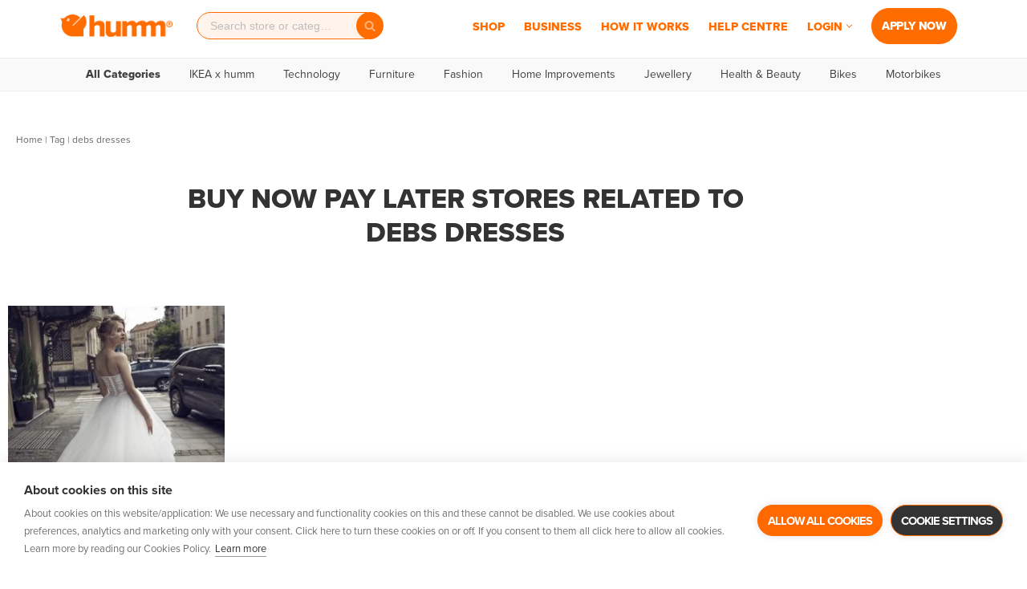

--- FILE ---
content_type: text/css
request_url: https://cdn.shophumm.com/humm/uploads/sites/4/elementor/css/post-9158.css?ver=1767850059
body_size: 5946
content:
.elementor-kit-9158{--e-global-color-primary:#FF6C00;--e-global-color-secondary:#FFFFFF;--e-global-color-text:#333333;--e-global-color-accent:#666666;--e-global-color-9e6275a:#C2AE8B;--e-global-color-a4bf02d:#C8BDA4;--e-global-color-7cb9f74:#C6D6E3;--e-global-color-b3aa561:#4D5046;--e-global-color-55fc4c9:#DCE4C9;--e-global-color-2911239:#F1F2EE;--e-global-color-c710f32:#F5DF81;--e-global-color-ca11fb4:#E6A7B4;--e-global-color-018bfe1:#C6D6E3;--e-global-color-701e156:#FF6C00;--e-global-color-d06280d:#F6F6F6;--e-global-typography-primary-font-weight:600;--e-global-typography-secondary-font-weight:400;--e-global-typography-text-font-weight:400;--e-global-typography-accent-font-weight:500;}.elementor-kit-9158 button,.elementor-kit-9158 input[type="button"],.elementor-kit-9158 input[type="submit"],.elementor-kit-9158 .elementor-button{background-color:#FF6C00;font-size:1.05em;font-weight:700;line-height:1.2em;letter-spacing:-1px;color:#FFFFFF;border-style:solid;border-width:1px 1px 1px 1px;border-color:#FF6C00;border-radius:30px 30px 30px 30px;padding:12px 60px 12px 60px;}.elementor-kit-9158 e-page-transition{background-color:#FFBC7D;}.elementor-kit-9158 input:not([type="button"]):not([type="submit"]),.elementor-kit-9158 textarea,.elementor-kit-9158 .elementor-field-textual{border-style:solid;border-width:1px 1px 1px 1px;}.elementor-section.elementor-section-boxed > .elementor-container{max-width:1160px;}.e-con{--container-max-width:1160px;}.elementor-widget:not(:last-child){margin-block-end:20px;}.elementor-element{--widgets-spacing:20px 20px;--widgets-spacing-row:20px;--widgets-spacing-column:20px;}{}h1.entry-title{display:var(--page-title-display);}@media(max-width:959px){.elementor-section.elementor-section-boxed > .elementor-container{max-width:1024px;}.e-con{--container-max-width:1024px;}}@media(max-width:689px){.elementor-kit-9158 label{font-size:16px;}.elementor-section.elementor-section-boxed > .elementor-container{max-width:767px;}.e-con{--container-max-width:767px;}}/* Start custom CSS */a.neve-skip-link {
	font-size: 0;
}
.search-submit
{
	margin-left:-14px;
	border-width:0px !important;
}
.search-field::placeholder 
{
	color:#B5B5B5;
}
.search-field input:read-write:focus,
.search-form .search-field:focus~button,
#content [tabindex="-1"]:focus, 
#content input:read-write:focus, 
#content select:focus, 
#content textarea:focus {
	box-shadow:none !important;
}

.navbar-toggle:focus {
    outline: none;
}

/* Begin chat section */
.messageWrapper li.wrapper {
    min-height:auto !important;
}
.embeddedServiceHelpButton .helpButton .uiButton {
    background-color: #FF6200 !important;
    font-family: "proxima-nova", sans-serif;
}
.embeddedServiceHelpButton .helpButton .uiButton:focus {
    outline: 1px solid #FF6200;
}
#fb-root {
    display: none;
}
/* End chat section */

/* Begin main nav dropdown fix on mobiles */

#header-menu-sidebar .caret {
    margin-left: 20%;
}
/* End main nav dropdown fix on mobiles */

#inverted-button {
    color: #ff6c00 !important;
    background: transparent;
    border-color: #ff6c00 !important;
}
#inverted-button:hover  {
    color: #fff !important;

}
.nav-clickaway-overlay {
    display: none;
}

.header-menu-sidebar .nav-ul li .wrap {
    padding: 0 !important;
}

#nv-primary-navigation-sidebar .menu-item-has-children {
    margin-bottom: -16px;
    padding: 0;
}


.boxed-section {
    left: 0 !important;
    max-width: 1160px;
    margin: 20px auto;
}

.hide-img {
    visibility: hidden;
}

.eael-lightbox-popup-window-92bce93 .mfp-close,
.eael-lightbox-popup-window-3c4bc29 .mfp-close {
    color:#333333 !important;
    padding:5px 10px;
    border: 0;
}

#filter .elementor-toggle .elementor-tab-title,
#new-filter .elementor-toggle .elementor-tab-title {
    border-bottom: none;
    text-align: right;
}

#filter .elementor-toggle .elementor-tab-content,
#new-filter .elementor-toggle .elementor-tab-content {
    border-bottom:none;
    overflow: hidden;
}

#filter input[type=color], #filter select, #filter input[type=text],
#new-filter input[type=color], #new-filter select, #new-filter input[type=text] {
    border-radius:30px;
}

.nav-ul {
    margin:0 auto;
}
.nav-ul .signup-nav .wrap a {
    border: 1px solid #ff6c00 !important;
    background-color: #ff6c00 !important;
	color:#fff !important;
	letter-spacing: -0.2px;
	padding: 12px !important;
}

.nav-ul .login-nav a {
    letter-spacing: -0.2px;
	padding-left: 12px;
	padding-right: 12px;
}

.nav-ul .login-nav .wrap a,
.nav-ul .m-login .wrap a,
.nav-ul .m-signup .wrap a:hover {
    border: 1px solid #ff6C00  !important;
    color: #ff6C00 !important;
}
	.nav-ul .m-login .wrap a:hover {
		color:#ffffff !important;
	}

header .hfg_header {
	z-index: 10;
}

.hfg_header .header-main-inner {
    border-bottom: 1px solid #EBECEE;
}

.categories-list .elementor-image {
    border-radius:6px !important;
}
.categories-list .elementor-image:after {
    opacity: 0.35 !important;
}
.builder-item--header_search input[type=submit].search-submit {
    font-size: 0;
    border-color:#ff6C00 !important;
    border-radius: 30px !important;
    padding: 0 !important;
}
.builder-item--header_search input[type=submit].search-submit:hover {
    background-color:#ff6C00 !important;
    border-color:#ff6C00 !important;
    color:#ff6C00 !important;
    opacity: 1;
}
.builder-item--header_search > .search-field form input[type=search] {
    border-color:#ebecee;
    padding-left:16px;
    padding-right: 25px;
}

.builder-item--header_search > .search-field form .nv-search-icon-wrap .nv-icon svg {
    fill:#ffffff;
}
#header-grid .header--row .col-6 {
    padding-left: 0 !important;
    padding-right: 3px !important;
}
#header-grid .header--row .col-4 {
    padding-right: 15px !important;
}

.p {
margin-bottom:16px;
}

.white {
    color:#ffffff;
}

.post-password-form {
    margin-bottom: 120px;
    margin-top: 120px;
}
.elementor-slide-heading h1 {
    font-size: 0.85em !important;
    letter-spacing: -2px !important;
    line-height: 0.95em !important;
}

h1 #link-modal-title {
    display: none !important;
}

.hfg_header.site-header {
	box-shadow: 0 0 0 rgba(0,0,0,0) !important;
}

.header-bottom-inner .container .row .builder-item {
    padding-left: 0 !important;
	padding-right: 0 !important;
}

nav .col-10 {
    padding-left: 0;
}

.builder-item--secondary-menu .nav-ul > li > a {
    max-height: 36px;
}

body.elementor-kit-9158 button {
	padding: 12px;
}

.search-form button[type=submit],
.search-form input[type=submit]  {
    background-color: #ededed !important;
    color: #ffffff !important;
    border-radius: 30px 30px 30px 30px !important;
    border-width: 1px 1px 1px 1px;
}
.search-form button[type=submit]:hover,
.search-form input[type=submit]:hover {
    background-color: #a0a0a0 !important;
    color: #ffffff !important;
    border-radius: 30px 30px 30px 30px !important;
    border-width: 1px 1px 1px 1px;
}

.nv-nav-search .search-form button[type=submit] {
    display: none;
}

body.elementor-kit-9158 input[type="submit"].search-submit,
.builder-item--header_search_responsive input[type=submit]  {
	border: none;
	border-radius: 0 30px 30px 0;
	padding: 0 16px;
	text-transform: capitalize;
	width: auto;
}

body.elementor-kit-9158 input[type="submit"].search-submit:hover,
.builder-item--header_search_responsive input[type=submit]:hover,
.menu-item-nav-search .search-form input[type=submit]:hover {
    background-color: #666666;
    border-color:#666666;
    color: #ffffff;
}

.menu-item-nav-search .search-form input[value=Search] {
	color:#ffffff !important;
}

.fsBody {
    background-color: transparent !important;
}

.fsRowBody input[type=checkbox], .fsRowBody input[type=radio] {
    top: 0 !important;
    overflow: visible !important;
}

.fsBody .fsForm { background-color: transparent !important; }

.fsForm  { margin: 0 auto !important; padding: 0 !important; }

.humm-form .fsForm .fsCell { padding: 0 !important; }

.fsSectionRow + .fsFieldRow .fsCell {padding-top:0 !important;}

.fsFieldRow { padding-bottom:0px !important; }

.fsRowTop, .fsRowBottom, .fsRowOpen, .fsRowClose { display: none !important; }

.fsSectionRow .fsRowBody { padding:0 !important; }

.fsRowBody input[type=text], 
.fsRowBody input[type=email], 
.fsRowBody input[type=number], 
.fsRowBody input[type=tel], 
.fsForm select, 
.fsForm textarea {
    font-size: 16px !important;
}

div.fsFieldFocussed:not(.fsValidationError).fsSpan100 {
    padding: 0 !important;
    margin:0 !important;
}

.attn-tand {
    border: 1px solid #333333; 
    font-style: italic; 
    margin-bottom: 1em; 
    padding: 1em;
}

.sitemap-inline ul li {
display:inline-block;
}

.elementor-sitemap-locations-list .elementor-sitemap-item-locations {
    text-transform: uppercase;
    display: block;
}
.elementor-sitemap-locations-list .elementor-sitemap-item-locations:before {
    content:"";
}
.elementor-sitemap-locations-list .children .elementor-sitemap-item-locations {
    text-transform:capitalize;
    display: inline-block;
}
.sitemap-inline ul li:before,
.elementor-sitemap-locations-list .children .elementor-sitemap-item-locations:before {
    content: "- ";
    margin: 0.5em;
}

#search-filter-form-1078 input[type="text"],
#search-filter-form-1528 input[type="text"] {
    background-color: #ff6C00;
}

#search-filter-form-1078 select option, #search-filter-form-1528 select option {
    color:#333333 !important;
}

.c-col .elementor-column-wrap {
    margin:6px;
    padding:0 !important;
}

.c-offer-name {
        padding:16px 8px 8px 8px;
        max-width:200px;
        margin:0 auto;
}

.brand-name,
.c-availab {
   font-size:90%;
   letter-spacing: -0.5px;
}

.c-cta {
    padding: 8px 0 16px 0;
}

.new-logo-mask,
.new-logo-mask-2col,
.new-logo-mask-2col-rows {
	height: 0;
	margin: 0 !important;
	z-index: 2;
}
	.new-logo-mask img {
		position: absolute;
		margin: 0;
  		padding: 10%;
  		left: 50%;
		top: 0;
  		-ms-transform: translate(-50%, 20%);
		-webkit-transform: translate(-50%, 20%);
  		transform: translate(-50%, 20%);
	}
	.new-logo-mask-2col img {
		position: absolute;
		margin: 0;
  		padding-left: 25%;
		padding-right: 25%;
  		left: 50%;
		top: 0;
  		-ms-transform: translate(-50%,25%);
		-webkit-transform: translate(-50%,25%);
  		transform: translate(-50%,25%);
	}
	.new-logo-mask-2col-rows img {
		position: absolute;
		margin: 0;
  		padding-left: 25%;
		padding-right: 25%;
  		left: 50%;
		top: 0;
  		-ms-transform: translate(-50%,150%);
		-webkit-transform: translate(-50%,150%);
  		transform: translate(-50%,150%);
	}

.two-cols-tile img {
    max-height: 270px;
}

.two-rows-cols-tile img {
    max-height: 620px;
}

::-webkit-input-placeholder { /* WebKit, Blink, Edge */
    opacity:  1;
}

.new-logo-alt {
	height: 0;
	margin: 0 !important;
	z-index: 2;
}

.new-logo-alt p a {
	position: absolute;
	left: 50%;
	top: 0;
	color: #ffffff !important;
	min-height: 57px;
	margin: 0;
  	padding-left: 5%;
	padding-right: 5%;
  	-ms-transform: translate(-50%, 200%);
	-webkit-transform: translate(-50%, 200%);
  	transform: translate(-50%, 200%);
	width: 100%;
}

.new-categories-list .elementor-heading-title {
    font-size: 0.95em;
    font-weight: 800;
    letter-spacing: -1px;
	text-transform: uppercase;
}

.merch-faqs .ufaq-faq-category-title h2,
.merch-faqs .ewd-ufaq-faq-category-title h2 {
    font-weight: 600;
    letter-spacing: -0.5px;
    text-transform: uppercase !important;
}

.merch-faqs div.ufaq-faq-title h3,
.merch-faqs div.ewd-ufaq-faq-title h3 {
    font-size: 1.25em !important;
}

.merch-faqs .ewd-ufaq-post-active div.ufaq-faq-title h3,
.merch-faqs .ewd-ufaq-post-active div.ewd-ufaq-faq-title h3 {
    color: #ff6C00 !important;
    font-weight: 800;
}

.merch-faqs div.ufaq-faq-title div.ewd-ufaq-post-margin-symbol,
.merch-faqs div.ewd-ufaq-faq-title div.ewd-ufaq-post-margin-symbol {
    float:right;
}

.merch-faqs .ufaq-faq-display-style-Contemporary .ufaq-faq-title,
.merch-faqs .ufaq-faq-display-style-Contemporary .ewd-ufaq-faq-title  {
    border-top: 1px solid #d0d0d0;
}

.merch-faqs .ufaq-faq-display-style-Contemporary .ufaq-faq-body,
.merch-faqs .ufaq-faq-display-style-Contemporary .ewd-ufaq-faq-body {
    margin-top:0;
}

.merch-faqs div.ufaq-faq-post p,
.merch-faqs div.ewd-ufaq-faq-post p {
    display: inline-block;
}

.merch-faqs .ufaq-faq-display-style-Contemporary .ufaq-faq-title,
.merch-faqs .ufaq-faq-display-style-Contemporary .ewd-ufaq-faq-title {
    margin-bottom: 0;
}

.readmoretoggle .elementor-tab-title.elementor-active::before {
    content: 'Read Less ∧';
    display:inline-block;
    font-size: 0.875em;
    padding:0 0 12px 0;
    text-align:center;
    font-weight: 400;
    text-transform: uppercase;
}

.readmoretoggle .elementor-toggle-item {
    display: -webkit-box;
    display: -ms-flexbox;
    display: flex;
    flex-direction: column-reverse;
}

.readmoretoggle .elementor-tab-title.elementor-active a {
    display:none;
}

.readmoretoggle .elementor-tab-title a {
    display:inline-block;
    padding:0 0 12px 0;
    text-align:center;
}

.online-tag,
.instore-tag {
    color:#888888;
    font-size:0.75em;
}

.title-tag h3,
.title-tag p {
    color:#333333;
    font-size: 0.95em;
    font-weight: 800;
    letter-spacing: -1px;
    text-transform: uppercase;
}

.cat-tag h3 {
    color:#888888;
    font-size:0.95em;
    font-weight: 800;
    letter-spacing: -1px;
    text-transform: uppercase;
}

.store-carousel .elementor-swiper-button {
    color:#888888;
    top: 45%;
}
.store-carousel .elementor-swiper-button.elementor-swiper-button-prev {
    left: -30px !important;
}
.store-carousel .elementor-swiper-button.elementor-swiper-button-next {
    right: -30px !important;
}

#big-header h1 {
    font-size: 11em;
    letter-spacing: -6px;
    line-height: 0.9 !important;
}

.header-menu-sidebar-inner {
    padding-left: 5px;
}

/* From WP custom CSS - begin */

.hfg_header .header-main-inner
{
	border:0px solid !important;
}
.nav-clickaway-overlay
{
	margin-top:148px !important;
}
/* From WP custom CSS - end */

.home .swiper-pagination {
    z-index:9;
}

input:read-write:focus,
.search-form .search-field:focus~button {
	box-shadow: none;
}

.builder-item .item--inner {
	font-family: "proxima-nova",sans-serif !important;
}
.nav-ul .sub-menu li>.wrap {
	padding: 0 14px;
}

.header-menu-sidebar .header-menu-sidebar-bg,
.header-menu-sidebar .header-menu-sidebar-bg a:not(.button) {
    color: var(--nv-primary-accent);
}

/* Begin home slideshow */
.home-slider .elementor-slide-heading {
    font-size: 3.75em !important;
    letter-spacing: -2px;
}
.home-slider .elementor-slide-description {
    font-size: 1.675em !important;
    line-height: 1.125em !important;
}
/* End home slideshow */

/* Begin apply slideshow */
.apply-slider .elementor-slide-heading {
    font-size: 3.75em !important;
    letter-spacing: -2px;
}
.apply-slider .elementor-slide-description {
    font-size: 1.675em !important;
    line-height: 1.125em !important;
}
/* End apply slideshow */

#filter .elementor-toggle .elementor-tab-title,
#new-filter .elementor-toggle .elementor-tab-title,
#search-ie-filter .elementor-toggle .elementor-tab-title {
    border-bottom: none;
    text-align: right;
}

#filter .elementor-toggle .elementor-tab-content,
#new-filter .elementor-toggle .elementor-tab-content,
#search-ie-filter .elementor-toggle .elementor-tab-content {
    border-bottom:none;
    overflow: hidden;
}

#filter input[type=color], #filter select, #filter input[type=text],
#new-filter input[type=color], #new-filter select, #new-filter input[type=text] {
    border-radius:30px;
}

#search-ie-filter input[type=color], #search-ie-filter select, #search-ie-filter input[type=text] {
	background-color:#ffffff;
	border-color:#ff6c00;
    border-radius:30px;
	border-width: 1px;
}

#search-ie-filter .sf-field-search {
    width: 27%;
	padding-right: 0 !important;
}

#search-ie-filter .sf-field-taxonomy-shop,
#search-ie-filter .sf-field-taxonomy-locations {
    width: 27%;
}
#search-ie-filter .sf-field-search label,
#search-ie-filter .sf-field-search input,
#search-ie-filter .sf-field-taxonomy-shop label,
#search-ie-filter .sf-field-taxonomy-shop select,
#search-ie-filter .sf-field-taxonomy-locations label,
#search-ie-filter .sf-field-taxonomy-locations select {
    width: 100%;
}

#search-ie-filter .sf-field-search ::-webkit-input-placeholder { /* WebKit, Blink, Edge */
     color:#333333 !important;
} 

#search-ie-filter .sf-field-submit {
    margin: 0;
    width: auto;
}

#search-ie-filter .sf-field-submit input[type="submit"] {
    line-height: 1;
    padding: 8px 24px;
}
/* Begin styling for FAQs accordion shortcodes */

.faq-list-items-wrap .hsdd-container[data-mode="list"] .hsdd-title {
    display: none;
}
.faq-list-items-wrap .hsdd-container[data-mode="list"] .faq-title-link {
    display: flex;
    flex-direction: row;
}
.faq-list-items-wrap .hsdd-container[data-mode="dropdown"] .hsdd-title {
    padding: 15px 0px;
    border-bottom: 1px solid #C4C4C4;
}
.faq-list-items-wrap .hsdd-container[data-mode="dropdown"] .hsdd-title .hsdd-category-icon {
    margin-right: 16px;
}
.faq-list-items-wrap .hsdd-container[data-mode="dropdown"] .hsdd-title .faq-cat-tag-title {
        color: #333;
    text-decoration: none;
    font-size: 24px;
    font-weight: 700;
}
.faq-list-items-wrap .hsdd-container[data-mode="dropdown"] .hsdd-title {
    display: flex;
    place-items: end;
}
.faq-list-items-wrap .hsdd-container[data-mode="dropdown"] .hsdd-title .toggle-main-title-fas-icon {
   margin-left: auto;
}
.faq-list-items-wrap .hsdd-container[data-mode="dropdown"] .hsdd-title .toggle-icon {
    float: right;
}
.faq-list-items-wrap .hsdd-container[data-mode="dropdown"] .faq-title-link {
    display: flex;
    flex-direction: row;
}
.faq-list-items-wrap .hsdd-container[data-mode="dropdown"] .faq-title-link .toggle-icon, .faq-list-items-wrap .hsdd-container[data-mode="list"] .faq-title-link .toggle-icon {
        margin-left: auto;
}
.faq-list-items-wrap .hsdd-container[data-mode="list"] .faq-title-link .toggle-title-fas-icon {
    margin-left: auto;
}
.faq-list-items-wrap .hsdd-container[data-mode="dropdown"] .faq-title-link .toggle-title-fas-icon {
    margin-left: auto;
}
.faq-list-items-wrap .hsdd-container[data-mode="list"] .faq-title-link .toggle-title-fas-icon i
{
font-size: 30px;
}
.faq-list-items-wrap .hsdd-container[data-mode="list"] .hsdd-qa-container .faq-title-ul .faq-title-li {
        border-style: solid;
    border-width: 0px 0px 1px 0px;
    border-color: var(--e-global-color-1828834);
    padding: 16px 0px 16px 0px;
    text-align: left;
}
.faq-list-items-wrap .hsdd-container[data-mode="dropdown"] .hsdd-qa-container .faq-title-ul .faq-title-li {
    border-style: solid;
    border-width: 0px 0px 1px 0px;
    border-color: var(--e-global-color-1828834);
    padding: 16px 0px 16px 0px;
    text-align: left;
}

.faq-list-items-wrap .hsdd-container[data-mode="list"] .hsdd-qa-container .faq-title-ul .faq-title-li a.faq-title-link {
        color: var(--e-global-color-text);
}
.faq-list-items-wrap .hsdd-container[data-mode="dropdown"] .hsdd-qa-container .faq-title-ul .faq-title-li a.faq-title-link {
        color: var(--e-global-color-text);
}
.faq-list-items-wrap .hsdd-container .hsdd-qa-container .faq-title-ul .faq-title-li a.faq-title-link .arrow-right-icon {
        margin-left: auto;
}
.faq-list-items-wrap .hsdd-container[data-mode="list"] .fa-chevron-down:before, .faq-list-items-wrap .hsdd-container[data-mode="list"] .fa-chevron-up:before {
    color: var(--e-global-color-primary);
    font-size: 20px;
}
.faq-list-items-wrap .hsdd-container[data-mode="list"] .faq-content .faq-content-text {
        text-align: left;
        padding: 10px 20px 20px 20px;
}
.faq-list-items-wrap .hsdd-container[data-mode="dropdown"] .faq-content .faq-content-text {
        text-align: left;
        padding: 10px 20px 20px 20px;
}
.faq-list-items-wrap .hsdd-container[data-mode="dropdown"] .toggle-main-title-fas-icon {
    cursor: pointer;
}

/* End styling for FAQs accordion shortcodes */

.search-form .search-submit {
	height: auto !important;
}
.search-submit .nv-search {
	padding-left: 10px;
}
button.search-submit.nv-submit {
	padding: 10px;
}

@media screen and (min-width: 1199px) {
	.searchandfilter select.sf-input-select {
		min-width: 280px;
	}
}

@media screen and (max-width: 1199px) {
	.elementor-slide-heading h1 {
		font-size: 0.85em !important;
	}
	.elementor-slides .swiper-slide-inner {
		padding-right: 40% !important;
	}
    .c-availab,
    .c-cta {
        font-size:87%;
    }
    .c-offer-name {
        font-size:90%;
        letter-spacing: -0.5px;
        max-width:170px;
        padding:16px 5px 8px 5px;
    }
    .sf-field-search,
    .sf-field-taxonomy-shop,
    .sf-field-taxonomy-locations {
        width: 33%;
    }
    .sf-field-search label,
    .sf-field-taxonomy-shop label,
    .sf-field-taxonomy-locations label,
    #search-filter-form-1078 select.sf-input-select,
    #new-filter #search-filter-form-1078 input[type="text"],  
    #new-filter #search-filter-form-1528 input[type="text"] {
        width: 100%;
    }
    form.searchandfilter>ul>li:nth-last-child(3) {
        margin-right: 0 !important;
    }
}

@media screen and (max-width: 1060px) {
	.header--row .builder-item--primary-menu .nav-ul > li:not(:last-of-type) {
		margin-left: 2px !important;
		margin-right: 2px !important;
	}
}

@media screen and (max-width: 992px) {
    .logo-alt p a {
		-webkit-transform: translateY(-52%) !important;
		transform: translateY(-52%) !important;
	}
}

@media screen and (max-width: 989px) {
	.integration-online .gallery-item {
		max-width: 100%;
	}
	.humm-now-list ul li {
		max-width: 70%;
	}
	.f-menu h5 {
		font-size: 1em;
	}
	.nav-ul .signup-nav .wrap a {
		margin-top: 15px;
		padding-left: 0 !important;
	}
	.header-menu-sidebar .nav-menu-primary ul li.login-nav .wrap a,
	.header-menu-sidebar .nav-menu-primary ul li.signup-nav .wrap a {
		border: none !important;
		background-color: transparent !important;
		color: #ff6C00 !important;
	}
	.header-menu-sidebar .nav-menu-primary ul li.login-nav.wrap.current_page_item a,
	.header-menu-sidebar .nav-menu-primary ul li.signup-nav.wrap.current_page_item a {
		/*color: #ffc499 !important;*/
		color: #b34a00 !important;
	}
	.store-logo-mask img {
		bottom: 75px;
		left: 23%;
		width: 56%;
	}
	#search-filter-form-1078 ul ul,
	#search-filter-form-1528 ul ul {
        justify-content:flex-start;
    }
	#search-filter-form-1078 ul .sf-field-post-meta-fx_store_options ul,
	#search-filter-form-1528 ul .sf-field-post-meta-fx_store_options ul {
		justify-content: flex-end;
		min-width: 47vw;
	}
	.searchandfilter label,
	#search-filter-form-1078 input[type="text"],
	#search-filter-form-1078 select,
	#search-filter-form-1528 input[type="text"],
	#search-filter-form-1528 select {
		width: 100%;
	}
	.searchandfilter li[data-sf-field-input-type=checkbox] label {
		width: auto;
	}
	.elementor-slide-heading {
		font-size: 3.5em !important;
	}
	.logo-alt p a {
		-webkit-transform: translateY(-146%);
		transform: translateY(-146%);
	}
	.login-nav a {
        padding-left: 16px;
        padding-right: 16px;
    }
    .row .builder-item.has-nav {
        padding-left: 0 !important;
    }
	.nav-ul .signup-nav .wrap a:hover {
		border:none;
	}
	.menu-item-nav-search.floating .search-form input[type=search] {
		border-radius: 30px;
	}
	.close-responsive-search {
		background-color: transparent !important;
		border:none !important;
	}
}

@media screen and (max-width: 979px) {
	#big-header h1 {
        font-size: 7em;
    }
    #search-filter-form-1078 ul .sf-field-post-meta-fx_store_options ul,
    #search-filter-form-1528 ul .sf-field-post-meta-fx_store_options ul,
    #search-filter-form-1078 ul .sf-field-post-meta-fx_add_deal ul,
    #search-filter-form-1078 ul .sf-field-post-meta-fx_wallet_options ul,
    #search-filter-form-1528 ul .sf-field-post-meta-fx_wallet_options ul {
        min-width: 100% !important;
    }
}

@media screen and (min-width:960px) {
	h1, .single h1.entry-title {
		line-height: 1.25em !important;
	}
}

@media screen and (max-width: 959px) {
    select, input[type=color], input[type=date], input[type=datetime-local], input[type=datetime], input[type=email], input[type=month], input[type=number], input[type=password], input[type=search], input[type=tel], input[type=text], input[type=time], input[type=url], input[type=week], textarea {
        font-size:16px;
    }
	nav .hfg-item-right.col-6,
	.header--row .desktop-right.col-6, 
	.header--row .tablet-right.col-6, 
	.header--row .mobile-right.col-6 {
    flex: 0 0 60% !important;
    max-width: 60% !important;
	}
	nav .hfg-is-group.hfg-item-right,
	.header--row .desktop-right.hfg-is-group,
	.header--row .tablet-right.hfg-is-group,
	.header--row .mobile-right.hfg-is-group {
		max-width: 15% !important;
	}
	.builder-item--secondary-menu .nav-ul li:not(:last-child) {
	    margin-right:0;
	}
    .brand-name {
       font-size:80%;
    }
    .c-offer-name {
        font-size:85%;
        max-width:140px;
    }
    .c-availab,
    .c-cta {
       font-size:85%;
    }
	.new-tiles-wrap {
        margin: 0 auto;
        max-width: 600px;
    }
	.new-logo-alt p a {
		-ms-transform: translate(-50%, 190%);
		-webkit-transform: translate(-50%, 190%);
		transform: translate(-50%, 190%);
	}
    .is-menu-sidebar .header-menu-sidebar {
        position:absolute;
    }
    #search-filter-form-1078 ul .sf-field-post-meta-fx_store_options ul,
    #search-filter-form-1528 ul .sf-field-post-meta-fx_store_options ul,
    #search-filter-form-1078 ul .sf-field-post-meta-fx_add_deal ul,
    #search-filter-form-1078 ul .sf-field-post-meta-fx_wallet_options ul,
    #search-filter-form-1528 ul .sf-field-post-meta-fx_wallet_options ul {
        justify-content:center !important;
        min-width: 33vw !important;
    }
	.nav-ul .caret {
		color: var(--nv-primary-accent);
	}
	/* Begin home slideshow */
	.home-slider .elementor-slide-heading {
		font-size: 3.25em !important;
	}
	.home-slider .elementor-slide-description {
		font-size: 1.5em !important;
	}
	/* End home slideshow */
	/* Begin apply slideshow */
	.apply-slider .elementor-slide-heading {
		font-size: 3.25em !important;
	}
	.apply-slider .elementor-slide-description {
		font-size: 1.5em !important;
	}
	/* End apply slideshow */
	
	.search-submit .nv-search {
		padding-left: 0px;
	}
	.menu-item-nav-search.floating .nv-search-icon-wrap {
		padding: 5px !important;
	}
	.nv-nav-search .search-form button.search-submit.nv-submit {
		margin-left: -30px;
		padding: 0 0 0 5px !important;
	}
}

@media screen and (max-width: 879px) {
	.new-logo-alt p a {
		-ms-transform: translate(-50%, 220%);
		-webkit-transform: translate(-50%, 220%);
		transform: translate(-50%, 220%);
	}
}

@media screen and (max-width: 799px) {
	#search-filter-form-1078 ul .sf-field-post-meta-fx_store_options ul,
    #search-filter-form-1528 ul .sf-field-post-meta-fx_store_options ul,
    #search-filter-form-1078 ul .sf-field-post-meta-fx_add_deal ul,
    #search-filter-form-1078 ul .sf-field-post-meta-fx_wallet_options ul,
    #search-filter-form-1528 ul .sf-field-post-meta-fx_wallet_options ul {
        min-width: 60vw !important;
	}
}

@media screen and (max-width: 767px) {
	.tax-shop .swiper-slide {
		min-height: 0px !important;
	}
    .brand-name {
       font-size:75%;
    }
    .c-offer-name {
        font-size:75%;
        max-width:120px;
        padding:16px 5px 8px 5px;
    }
	#search-ie-filter .sf-field-submit {
		width: 100%;
	}
	
	#search-ie-filter .sf-field-search {
		width: 99%;
	}
	#search-ie-filter .sf-field-taxonomy-shop,
	#search-ie-filter .sf-field-taxonomy-locations {
		width: 50%;
	}
}

@media screen and (max-width: 689px) {
    nav .hfg-item-right.col-6,
    .header--row .desktop-right.col-6,
    .header--row .tablet-right.col-6,
    .header--row .mobile-right.col-6 {
		flex: 0 0 55% !important;
		max-width: 55% !important;
	}
	nav .hfg-is-group.hfg-item-right,
	.header--row .desktop-right.hfg-is-group,
	.header--row .tablet-right.hfg-is-group,
	.header--row .mobile-right.hfg-is-group {
		max-width: 20% !important;
	}
	.tax-shop .swiper-slide-bg {
        background-image: none !important;
    }
    .c-col {
        margin-bottom:20px;
    }
    .brand-name,
    .c-availab {
       font-size:100%;
    }
    .c-offer-name {
        font-size:100%;
        max-width:100%;
    }
    .c-cta {
        font-size:100%;
        padding-bottom:24px;
    }
	#big-header h1 {
        font-size: 6em;
		line-height: 0.75 !important;
    }
    #search-filter-form-1078 ul li, #search-filter-form-1528 ul li {
        min-width: 10% !important;
    }
    #search-filter-form-1078 ul .sf-field-post-meta-fx_store_options ul,
    #search-filter-form-1528 ul .sf-field-post-meta-fx_store_options ul,
    #search-filter-form-1078 ul .sf-field-post-meta-fx_add_deal ul,
    #search-filter-form-1078 ul .sf-field-post-meta-fx_wallet_options ul,
    #search-filter-form-1528 ul .sf-field-post-meta-fx_wallet_options ul {
        min-width: 33vw !important;
	}
	.home-slider .swiper-slide-contents {
		top: auto !important;
	}
	.home-slider .elementor-slide-heading {
		line-height: 0.9 !important;
	}
	.apply-slider .swiper-slide-contents {
		top: auto !important;
	}
}

@media screen and (max-width: 569px) {
	nav .hfg-item-right.col-6,
    .header--row .desktop-right.col-6,
    .header--row .tablet-right.col-6,
    .header--row .mobile-right.col-6 {
    flex: 0 0 50% !important;
    max-width: 50% !important;
	padding-left: 0 !important;
	padding-right: 0 !important;
	}
	nav .hfg-is-group.hfg-item-right,
    .header--row .desktop-right.hfg-is-group,
    .header--row .tablet-right.hfg-is-group,
    .header--row .mobile-right.hfg-is-group {
		max-width: 30% !important;
    	padding: 0 5px !important;
	}
    .builder-item--secondary-menu .nav-ul li > a {
        font-size:0.8em;
    }
    .nav-ul .m-login {
        display: none;
    }
    .store-logo img {
        max-height: 115px !important;
        width: auto;
    }
	nav.header--row .hfg-item-first.col-3 {
		flex: 0 0 20%;
		max-width: 20%;
	}
	#search-ie-filter .sf-field-taxonomy-shop,
	#search-ie-filter .sf-field-taxonomy-locations {
		width: 100%;
	}
}

@media screen and (max-width: 479px) {
	.new-logo-alt p a {
		-ms-transform: translate(-50%, 120%);
		-webkit-transform: translate(-50%, 120%);
		transform: translate(-50%, 120%);
	}
	.store-carousel .elementor-swiper-button {
        font-size:16px;
        top: 38%;
    }
    .store-carousel .elementor-swiper-button.elementor-swiper-button-prev {
        left: -3px !important;
    }
    .store-carousel .elementor-swiper-button.elementor-swiper-button-next {
        right: -3px !important;
    }
	.store-carousel .swiper-container {
		max-height: 280px;
	}
    #search-filter-form-1078 ul .sf-field-post-meta-fx_wallet_options ul li, 
    #search-filter-form-1528 ul .sf-field-post-meta-fx_wallet_options ul li {
        display: inline-block;
        width: 50%;
    }
}

@media screen and (max-width: 420px) {
	.store-carousel .swiper-container {
		max-height: 260px;
	}
	.store-carousel .elementor-swiper-button {
        top: 35%;
    }
}

@media screen and (max-width: 320px) {
	.new-logo-alt p a {
		-ms-transform: translate(-50%, 100%);
		-webkit-transform: translate(-50%, 100%);
		transform: translate(-50%, 100%);
	}
	.store-carousel .swiper-container {
		max-height: 230px;
	}
}

@media screen and (min-width:690px){
/* helper css classes */
.humm-desktop-break::after{content: "\a";white-space: pre;}
/* //helper css classes */
}


#FAQ-LIST article 
{
    padding:11px 0px;
    border-bottom:1px solid #C4C4C4;
    
}
#FAQ-LIST article a{
    
    background: no-repeat right/3% url(https://cdn-staging.shophumm.com/humm/uploads/sites/6/Arrow.png);
    width: 99%;
    height: 19px;
    display: inline-block;
}/* End custom CSS */

--- FILE ---
content_type: text/css
request_url: https://cdn.shophumm.com/humm/uploads/sites/4/elementor/css/post-20541.css?ver=1767850235
body_size: -55
content:
.elementor-20541 .elementor-element.elementor-element-7f09e7e0{margin-top:0px;margin-bottom:50px;}.elementor-20541 .elementor-element.elementor-element-1453750b > .elementor-widget-wrap > .elementor-widget:not(.elementor-widget__width-auto):not(.elementor-widget__width-initial):not(:last-child):not(.elementor-absolute){margin-block-end:: 20px;}.elementor-20541 .elementor-element.elementor-element-7e9ca34{text-align:center;}.elementor-20541 .elementor-element.elementor-element-7e9ca34 .elementor-heading-title{font-weight:800;text-transform:uppercase;}.elementor-20541 .elementor-element.elementor-element-6c3ca852{padding:0px 0px 50px 0px;}.elementor-20541 .elementor-element.elementor-element-5b5ab14 > .elementor-widget-wrap > .elementor-widget:not(.elementor-widget__width-auto):not(.elementor-widget__width-initial):not(:last-child):not(.elementor-absolute){margin-block-end:: 0px;}.elementor-20541 .elementor-element.elementor-element-5b5ab14 > .elementor-element-populated{padding:0px 0px 0px 0px;}.elementor-20541 .elementor-element.elementor-element-171c7739 .dce-post-item{width:calc( 100% / 4 );}.elementor-20541 .elementor-element.elementor-element-171c7739 .dce-post-item.equalHMR{flex:0 1 calc( 100% / 4 );flex-grow:0;}.elementor-20541 .elementor-element.elementor-element-171c7739 .equalHMRWrap{justify-content:flex-start;}.elementor-20541 .elementor-element.elementor-element-171c7739 .equalHMR{align-self:top;}.elementor-20541 .elementor-element.elementor-element-171c7739 .dce-pagination{justify-content:center;padding-top:10px;}.elementor-20541 .elementor-element.elementor-element-171c7739 .dce-pagination span, .elementor-20541 .elementor-element.elementor-element-171c7739 .dce-pagination a{margin-right:1px;}@media(max-width:959px){.elementor-20541 .elementor-element.elementor-element-7e9ca34 .elementor-heading-title{font-size:2em;}.elementor-20541 .elementor-element.elementor-element-171c7739 .dce-post-item{width:calc( 100% / 3 );}.elementor-20541 .elementor-element.elementor-element-171c7739 .dce-post-item.equalHMR{flex:0 1 calc( 100% / 3 );}}@media(max-width:689px){.elementor-20541 .elementor-element.elementor-element-7e9ca34 .elementor-heading-title{font-size:1.875em;}.elementor-20541 .elementor-element.elementor-element-171c7739 .dce-post-item{width:calc( 100% / 2 );}.elementor-20541 .elementor-element.elementor-element-171c7739 .dce-post-item.equalHMR{flex:0 1 calc( 100% / 2 );}}

--- FILE ---
content_type: text/css
request_url: https://cdn.shophumm.com/humm/uploads/sites/4/elementor/css/post-38559.css?ver=1698709868
body_size: 222
content:
.elementor-38559 .elementor-element.elementor-element-0e31355 > .elementor-container > .elementor-column > .elementor-widget-wrap{align-content:center;align-items:center;}.elementor-38559 .elementor-element.elementor-element-d03eafd > .elementor-widget-wrap > .elementor-widget:not(.elementor-widget__width-auto):not(.elementor-widget__width-initial):not(:last-child):not(.elementor-absolute){margin-bottom:10px;}.elementor-38559 .elementor-element.elementor-element-b9e50ec{text-align:left;}.elementor-38559 .elementor-element.elementor-element-b9e50ec img{max-width:80px;border-radius:50% 50% 50% 50%;}.elementor-38559 .elementor-element.elementor-element-7b23e22 > .elementor-widget-wrap > .elementor-widget:not(.elementor-widget__width-auto):not(.elementor-widget__width-initial):not(:last-child):not(.elementor-absolute){margin-bottom:10px;}.elementor-38559 .elementor-element.elementor-element-9d0318b .elementor-heading-title{font-size:0.875em;font-weight:600;line-height:1.25em;}.elementor-38559 .elementor-element.elementor-element-792ea33 .elementor-icon-list-item:not(:last-child):after{content:"";height:1px;}.elementor-38559 .elementor-element.elementor-element-792ea33 .elementor-icon-list-items:not(.elementor-inline-items) .elementor-icon-list-item:not(:last-child):after{border-top-style:solid;border-top-width:5px;}.elementor-38559 .elementor-element.elementor-element-792ea33 .elementor-icon-list-items.elementor-inline-items .elementor-icon-list-item:not(:last-child):after{border-left-style:solid;}.elementor-38559 .elementor-element.elementor-element-792ea33 .elementor-inline-items .elementor-icon-list-item:not(:last-child):after{border-left-width:5px;}.elementor-38559 .elementor-element.elementor-element-792ea33 .elementor-icon-list-icon{width:0px;}.elementor-38559 .elementor-element.elementor-element-792ea33 .elementor-icon-list-icon i{font-size:0px;}.elementor-38559 .elementor-element.elementor-element-792ea33 .elementor-icon-list-icon svg{--e-icon-list-icon-size:0px;}body:not(.rtl) .elementor-38559 .elementor-element.elementor-element-792ea33 .elementor-icon-list-text{padding-left:0px;}body.rtl .elementor-38559 .elementor-element.elementor-element-792ea33 .elementor-icon-list-text{padding-right:0px;}.elementor-38559 .elementor-element.elementor-element-792ea33 .elementor-icon-list-item{font-size:0.675em;text-transform:uppercase;}@media(max-width:959px){.elementor-38559 .elementor-element.elementor-element-d03eafd > .elementor-element-populated{margin:0px 0px 10px 0px;--e-column-margin-right:0px;--e-column-margin-left:0px;}.elementor-38559 .elementor-element.elementor-element-b9e50ec{text-align:left;}}@media(max-width:689px){.elementor-38559 .elementor-element.elementor-element-b9e50ec{text-align:center;}.elementor-38559 .elementor-element.elementor-element-b9e50ec > .elementor-widget-container{margin:0px 0px 20px 0px;}}

--- FILE ---
content_type: text/css
request_url: https://cdn.shophumm.com/humm/uploads/sites/4/elementor/css/post-2309.css?ver=1767850235
body_size: -267
content:
.elementor-2309 .elementor-element.elementor-element-3f3d4381{padding:25px 0px 15px 0px;}.elementor-bc-flex-widget .elementor-2309 .elementor-element.elementor-element-230e8fd6.elementor-column .elementor-widget-wrap{align-items:center;}.elementor-2309 .elementor-element.elementor-element-230e8fd6.elementor-column.elementor-element[data-element_type="column"] > .elementor-widget-wrap.elementor-element-populated{align-content:center;align-items:center;}.elementor-2309 .elementor-element.elementor-element-4bbcdf59 .elementor-icon-list-icon{width:14px;}.elementor-2309 .elementor-element.elementor-element-4bbcdf59 .elementor-icon-list-icon i{font-size:14px;}.elementor-2309 .elementor-element.elementor-element-4bbcdf59 .elementor-icon-list-icon svg{--e-icon-list-icon-size:14px;}.elementor-2309 .elementor-element.elementor-element-4bbcdf59 .elementor-icon-list-text, .elementor-2309 .elementor-element.elementor-element-4bbcdf59 .elementor-icon-list-text a{color:#666666;}.elementor-2309 .elementor-element.elementor-element-4bbcdf59 .elementor-icon-list-item{font-size:0.706em;}

--- FILE ---
content_type: application/javascript
request_url: https://www.shophumm.com/app/plugins/humm-faq/assets/js/faq-load-more.js
body_size: 184
content:
jQuery(document).ready(function($) {
    if (faq_loadmore_params.faq_page_type == 'distinct_pages') {
        return true;
    }

    $('#load-more-btn').on('click', function() {
        var button = $(this);
        var page = button.data('page');
        var taxonomy = button.data('taxonomy');
        var newPage = page + 1;

        $.ajax({
            url: faq_loadmore_params.ajaxurl,
            type: 'POST',
            data: {
                action: 'faq_humm_load_more',
                page: page,
                taxonomy_term: faq_loadmore_params.taxonomy_term,
                taxonomy_slug: taxonomy,
            },
            success: function(response) {
                if (response === 'no_more_posts') {
                    button.hide(); // Hide the button when there are no more posts
                } else {
                    $('#faq-posts').append(response);
                    button.data('page', newPage); // Increment the page number
                }
            }
        });
    });


    var page = 0;
    var loading = false;
    var loadMoreButton = $('#load-more-btn-infinite-scroll');
    var taxonomyInfiniteScroll = loadMoreButton.data('taxonomy');

    $(window).scroll(function() {
        if (($(window).scrollTop() >= $(document).height() - $(window).height() - 100) && !loading) {
            loading = true;
            $('#load-more-status').show();
            page++;
            $.ajax({
                url: faq_loadmore_params.ajaxurl,
                type: 'POST',
                data: {
                    action: 'faq_humm_load_more',
                    page: page,
                    taxonomy_term: faq_loadmore_params.taxonomy_term,
                    taxonomy_slug: taxonomyInfiniteScroll,
                },
                success: function(response) {
                    if (response != 'no_more_posts') {
                        $('#faq-posts').append(response);
                        loading = false;
                        $('#load-more-status').hide();
                    } else {
                        $('.faq-pagination').hide();
                        $('#load-more-status').hide();
                    }
                }
            });
        }
    });
});
